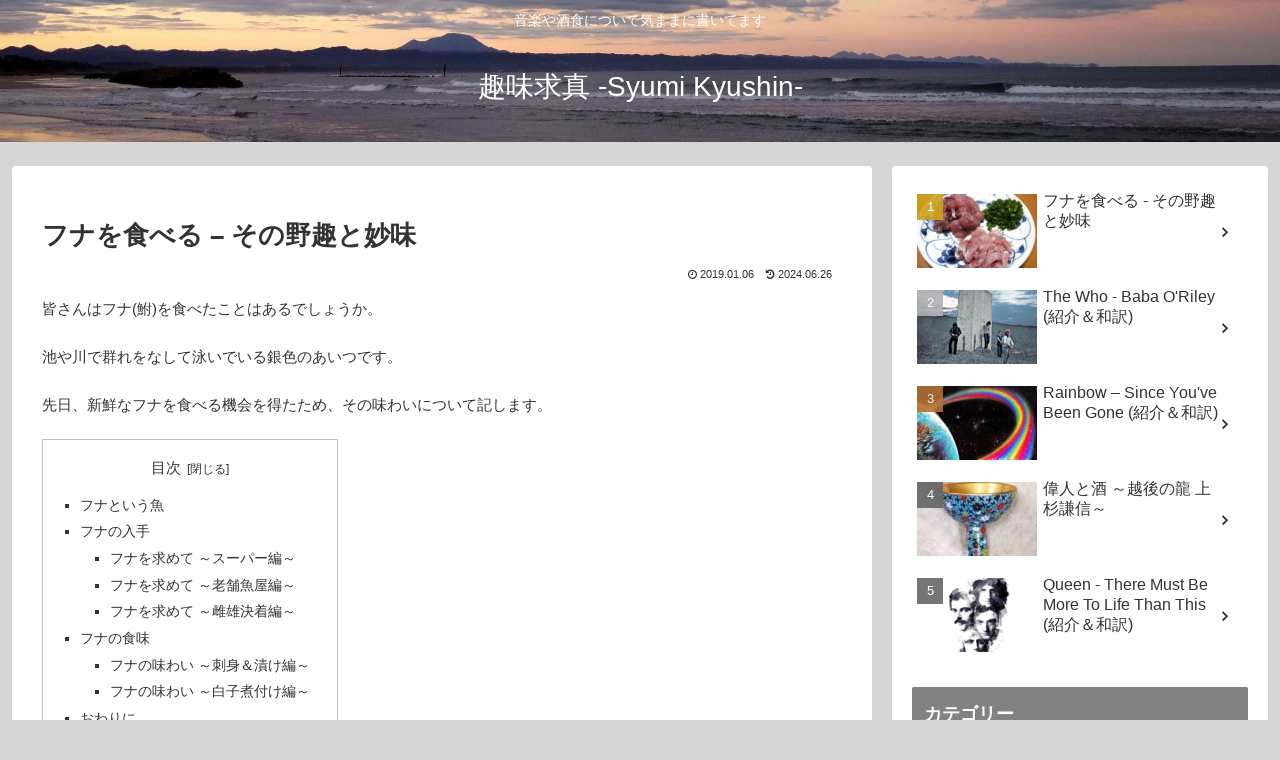

--- FILE ---
content_type: text/html; charset=UTF-8
request_url: https://raised-on-rock.net/wp-admin/admin-ajax.php
body_size: -21
content:
233407.b6109509825eb5d2f553d9655bc52ddc